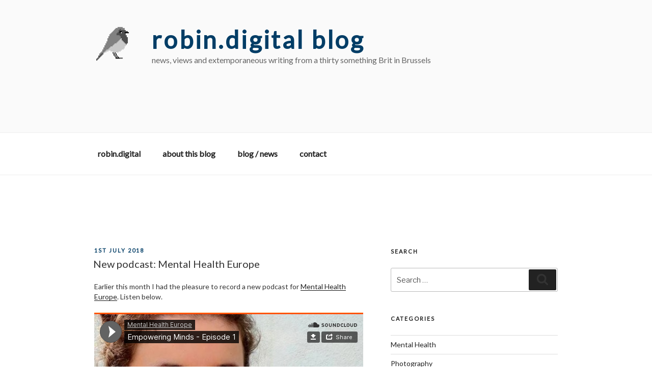

--- FILE ---
content_type: text/css
request_url: http://www.robin.digital/blog/wp-content/themes/twentyseventeenchild/style.css?ver=4.9.26
body_size: 819
content:
/*
 Theme Name:   WPB Child Theme
 Theme URI:    http://www.wpbeginner.com/
 Description:  A Twenty Seventeen child theme 
 Author:       WPBeginner
 Author URI:   http://www.wpbeginner.com
 Template:     twentyseventeen
 Version:      1.0.0
<link rel="stylesheet" type="text/css" href="//fonts.googleapis.com/css?family=Lato" />
*/
 
@import url("../twentyseventeen/style.css");

h1 {
	font-family: Lato;
	font-size: 24px;
	font-style: normal;
	font-variant: normal;
	font-weight: 500;
	line-height: 26.4px;
}
h2 {
	font-family: Lato;
	font-size: 20px;
	font-style: normal;
	font-variant: normal;
	font-weight: 500;
	line-height: 21.5px;
}
h3 {
	font-family: Lato;
	font-size: 14px;
	font-style: normal;
	font-variant: normal;
	font-weight: 500;
	line-height: 20px;
}
p {
	font-family: Lato;
	font-size: 14px;
	font-style: normal;
	font-variant: normal;
	font-weight: 400;
	line-height: 20px;
}
blockquote {
	font-family: Lato;
	font-size: 21px;
	font-style: normal;
	font-variant: normal;
	font-weight: 400;
	line-height: 30px;
}
pre {
	font-family: Lato;
	font-size: 13px;
	font-style: normal;
	font-variant: normal;
	font-weight: 400;
	line-height: 18.5714px;
}
.site-title {
	clear: none;
	font-size: 30px;
	font-size: 3rem;
	font-weight: 800;
	line-height: 1.25;
	letter-spacing: 0.08em;
	margin: 0;
	padding: 0;
	text-transform: none;
}
.site-title, .site-title a {
    color: #003d66;
    opacity: 1;
}
.navigation-top {
    background: #fff;
    border-bottom: 1px solid #eee;
    border-top: 1px solid #eee;
    font-size: 16px;
    font-size: 1rem;
    position: relative;
}
body, button, input, select, textarea {
    color: #333;
    font-family: Lato;
    font-size: 15px;
    font-size: 0.9375rem;
    font-weight: 200;
    line-height: 1.66;
}
.menu-toggle {
    background-color: transparent;
    border: 0;
    -webkit-box-shadow: none;
    box-shadow: none;
    color: #333;
    display: none;
    font-size: 14px;
    font-size: 0.875rem;
    font-weight: 800;
    line-height: 1.5;
    margin: 1px auto 2px;
    padding: 1em;
    text-shadow: none;
}
.page .panel-content .entry-title, .page-title, body.page:not(.twentyseventeen-front-page) .entry-title {
    color: #fff;
    font-size: 20px;
    font-size: 0rem;
    font-weight: normal;
    letter-spacing: 0em;
    text-transform: uppercase;
}
.entry-title a {
    color: #333;
    text-decoration: none;
    margin-left: -2px;
	line-height: 30px;
}